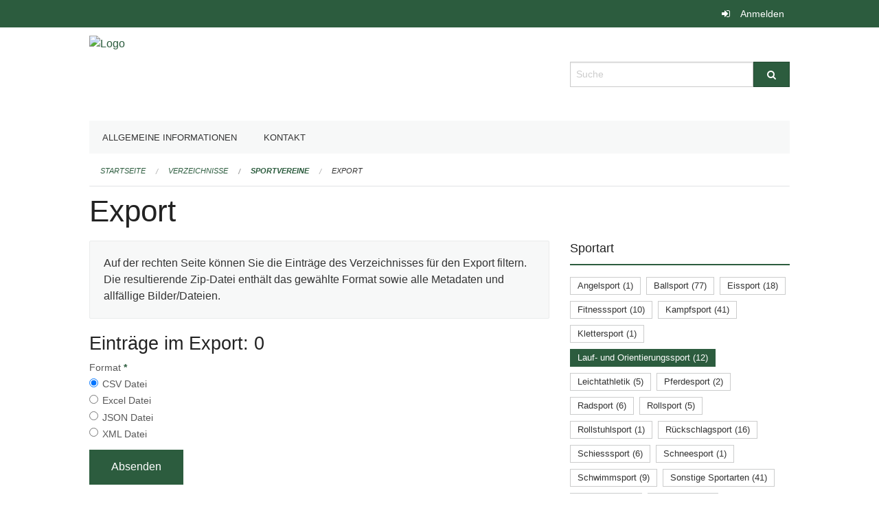

--- FILE ---
content_type: text/html; charset=UTF-8
request_url: https://ed-sport.edubs.ch/directories/sportvereine/+export?keywords=kategorien_sportart%3ALauf-+und+Orientierungssport%2Bkategorien_plz%3A4055&page=0
body_size: 4521
content:
<!DOCTYPE html>
<html
    class="no-js"
    lang="de-CH"
    xmlns="http://www.w3.org/1999/xhtml" data-version="2025.71">
<head>
    <meta charset="utf-8" />
    <meta name="viewport" content="width=device-width, initial-scale=1.0" />

    
    <meta name="intercoolerjs:use-actual-http-method" content="true" />

    <title id="page-title">
        Export
    </title>
    <!-- This site is running on the
          ___              ____               ____ _                 _
         / _ \ _ __   ___ / ___| _____   __  / ___| | ___  _   _  __| |
        | | | | '_ \ / _ \ |  _ / _ \ \ / / | |   | |/ _ \| | | |/ _` |
        | |_| | | | |  __/ |_| | (_) \ V /  | |___| | (_) | |_| | (_| |
         \___/|_| |_|\___|\____|\___/ \_/    \____|_|\___/ \__,_|\__,_|

         Have a look at the source code: https://onegov.readthedocs.org
     -->
    
    <style>.slider{opacity:0;}</style>
    <link rel="stylesheet" type="text/css" href="https://ed-sport.edubs.ch/theme/onegov.org.foundation-2025.71-fc1a8cf952c42e92c437847e32442a8ed6a86c05.css">
    <link rel="stylesheet" type="text/css" href="https://ed-sport.edubs.ch/static/font-awesome/css/font-awesome.min.css___2025.71">
    

    
    
    
    
    
    <link rel="icon" href="data:;base64,iVBORw0KGgo=">
    <meta name="theme-color" content="#2c5c3e">

    

<meta property="og:type" content="website" />
<meta property="og:url" content="https://ed-sport.edubs.ch/directories/sportvereine/+export?keywords=kategorien_sportart%3ALauf-+und+Orientierungssport%2Bkategorien_plz%3A4055&amp;page=0" />


<meta property="og:site_name" content="Erziehungsdepartement des Kantons Basel-Stadt">

<meta property="og:locale" content="de_CH">
<meta property="og:locale:alternate" content="fr_CH">


    
    

<link rel="stylesheet" type="text/css" href="https://ed-sport.edubs.ch/7da9c72a3b5f9e060b898ef7cd714b8a/jquery.datetimepicker.css.bundle.css?c013e2a6">
<link rel="stylesheet" type="text/css" href="https://ed-sport.edubs.ch/7da9c72a3b5f9e060b898ef7cd714b8a/chosen.bundle.css?df2ed9ff">
<link rel="stylesheet" type="text/css" href="https://ed-sport.edubs.ch/7da9c72a3b5f9e060b898ef7cd714b8a/geo-mapbox.bundle.css?0deacf46">
<link rel="stylesheet" type="text/css" href="https://ed-sport.edubs.ch/7da9c72a3b5f9e060b898ef7cd714b8a/photoswipe.bundle.css?22605327"></head>

<body data-mapbox-token="pk.eyJ1Ijoic2VhbnRpcyIsImEiOiJjaW02ZW92OXEwMDRpeG1rbXZ5ZXJxdmtlIn0.cYzFzNi7AB4vYJgokrPVwQ" id="page-directories-sportvereine-export" class="is-logged-out directory-entry-collection-layout" data-default-marker-color="#2c5c3e" data-default-lat="47.05183585" data-default-lon="8.30576869173879" data-default-zoom="12" data-default-marker-icon="f111">
    
    <a class="show-for-sr" href="#content">Navigation überspringen</a>

    <div class="ie-11-wrapper">
      <main>

        <header >
          
          
          <div class="globals">
            <div class="row">
              <div class="columns small-12">
                  <div class="global-header">
                      
                  </div>
                <ul>
                  <li>
                    
                    
                      
    <a class="login" href="https://ed-sport.edubs.ch/auth/login?skip=0&amp;to=%2Fdirectories%2Fsportvereine%2F%2Bexport%3Fkeywords%3Dkategorien_sportart%253ALauf-%2Bund%2BOrientierungssport%252Bkategorien_plz%253A4055%26page%3D0">Anmelden</a>

                    
                  </li>
                </ul>
              </div>
            </div>
          </div>

          <div class="row header">
            <div class="small-12 medium-8 columns logo">
              <a href="https://ed-sport.edubs.ch/" aria-label="Zurück zur Startseite">
                <img src="https://edubs.onegovcloud.ch/storage/7bbd72b406358d88282109329983ad40143197d088f7695cb8fa12c6d3210a07" alt="Logo" title="Erziehungsdepartement des Kantons Basel-Stadt"/>
                
              </a>
            </div>
            <div class="small-12 medium-4 columns">
              
              <form class="searchbox" action="https://ed-sport.edubs.ch/search" method="GET" data-typeahead="on" data-typeahead-source="https://ed-sport.edubs.ch/search/suggest" data-typeahead-target="https://ed-sport.edubs.ch/search">
                <div class="row collapse">
                    <div class="columns small-10">
                        <label for="search" class="show-for-sr">Suche</label>
                        <input id="search" data-typeahead-subject type="text" name="q" placeholder="Suche" autocomplete="off" autocorrect="off" required maxlength="200" />
                        <button type="reset" class="reset-button" tabindex="-1"></button>
                    </div>
                    <div class="columns small-2">
                        <button type="submit" class="button postfix" aria-label="Suche">
                          <i class="fa fa-search"></i>
                        </button>
                    </div>
                </div>
                <div class="row typeahead">
                  <div class="columns small-12" data-typeahead-container>
                  </div>
                </div>
              </form>
            </div>
          </div>

          <div class="row locals">
              <div class="small-12 columns">
                  
    <div class="main-navigation False">
        <nav class="top-bar" data-topbar role="navigation">
            <ul class="title-area">
                
                <li class="name" style="width: 0;"></li>
                <li class="toggle-topbar menu-icon">
                    <a href="#"><span>Menu</span></a>
                </li>
            </ul>
            <section class="top-bar-section">
                <ul class="left">
                    <li>
    <a href="https://ed-sport.edubs.ch/topics/organisation">Allgemeine Informationen</a>
</li>
                    <li>
    <a href="https://ed-sport.edubs.ch/topics/kontakt">Kontakt</a>
</li>
                </ul>
            </section>
        </nav>
        <div class="clearfix"></div>
    </div>

                  
    
        
    

                  
    <nav role="navigation" aria-label="Sie sind hier">
        <ul class="breadcrumbs">
            
                <li class="">
    <a href="https://ed-sport.edubs.ch/">Startseite</a>
</li>
            
                <li class="">
    <a href="https://ed-sport.edubs.ch/directories">Verzeichnisse</a>
</li>
            
                <li class="">
    <a href="https://ed-sport.edubs.ch/directories/sportvereine">Sportvereine</a>
</li>
            
                <li class="current">
    <a href="#">Export</a>
</li>
            
        </ul>
    </nav>

              </div>
          </div>

          <div class="row alerts">
            <div class="small-12 columns" id="alert-boxes">
              
              
              
    

            </div>
          </div>
        </header>

        

        <article class="row content without-sidebar-links">
          <div class="small-12 columns">
            <div class="row">
                <div class="small-12 columns">
                  <section role="main" id="content">
                    <h1 class="main-title"><div></div>
        Export
    <div></div></h1>
                    
        <div class="row">
            <div class="small-12 medium-8 columns">
                <div class="panel">
                    Auf der rechten Seite können Sie die Einträge des Verzeichnisses für den Export filtern. Die resultierende Zip-Datei enthält das gewählte Format sowie alle Metadaten und allfällige Bilder/Dateien.
                </div>
                <h3>Einträge im Export: 0</h3>
                
    <form class="" method="POST" enctype="multipart/form-data" action="https://ed-sport.edubs.ch/directories/sportvereine/+export?keywords=kategorien_sportart%3ALauf-+und+Orientierungssport%2Bkategorien_plz%3A4055&amp;page=0" data-image-upload-url="https://ed-sport.edubs.ch/images/upload.json?csrf-token=8781488085ffccca6f61ad0951726f87ff23124b1018de36495a5acb9d9e300f.aWVroA.ZGsG3-2JCjam3tJ9ZB638_npn3k" data-image-list-url="https://ed-sport.edubs.ch/images/json" data-file-upload-url="https://ed-sport.edubs.ch/files/upload.json?order_by=name&amp;csrf-token=8781488085ffccca6f61ad0951726f87ff23124b1018de36495a5acb9d9e300f.aWVroA.ZGsG3-2JCjam3tJ9ZB638_npn3k" data-file-list-url="https://ed-sport.edubs.ch/files/json?order_by=name" data-sitecollection-url="https://ed-sport.edubs.ch/sitecollection" id="">
        
            
            
                <div class="formfields ">
                    
    
        <div class="row field-csrf_token field-type-csrftokenfield False"><div class="large-12 columns">
        
            
                <input id="csrf_token" name="csrf_token" type="hidden" value="20260112224608##599b073c6b3ee671c95d791bae443186efeaac29">
                
            
            
        
    </div></div>
    

                    <div class="clearfix"></div>
                </div>
            
        
            
            
                <div class="formfields ">
                    
    
        <div class="row field-file_format field-type-radiofield False"><div class="large-12 columns">
        
            
            
                

                <div class="group-label">
                    
     
    
    
        
        
            <span class="label-text">Format</span>
            <span class="label-required">*</span>
            

            
            <ul id="file_format" placeholder=""><li><input aria-required checked id="file_format-0" name="file_format" type="radio" value="csv"> <label for="file_format-0">CSV Datei</label></li><li><input aria-required id="file_format-1" name="file_format" type="radio" value="xlsx"> <label for="file_format-1">Excel Datei</label></li><li><input aria-required id="file_format-2" name="file_format" type="radio" value="json"> <label for="file_format-2">JSON Datei</label></li><li><input aria-required id="file_format-3" name="file_format" type="radio" value="xml"> <label for="file_format-3">XML Datei</label></li></ul>
        
    

                </div>
                
            
        
    </div></div>
    

                    <div class="clearfix"></div>
                </div>
            
        
        
        
            
            
                <input type="submit" value="Absenden" class="button">
            
            
        
    </form>

            </div>
            <div class="columns small-12 medium-4">
                <div class="filter-panel">
                    <div class="filter-periods">
                        <h2 class="filter-title">Sportart</h2>
                        
    <ul class="tags">
        <li class="click-through">
            <span
                class="False blank-label False">
    <a href="https://ed-sport.edubs.ch/directories/sportvereine/+export?keywords=kategorien_sportart%3AAngelsport%2Bkategorien_sportart%3ALauf-+und+Orientierungssport%2Bkategorien_plz%3A4055&amp;page=0&amp;past_only=0&amp;published_only=0&amp;upcoming_only=0">Angelsport (1)</a>
</span>
        </li>
        <li class="click-through">
            <span
                class="False blank-label False">
    <a href="https://ed-sport.edubs.ch/directories/sportvereine/+export?keywords=kategorien_sportart%3ABallsport%2Bkategorien_sportart%3ALauf-+und+Orientierungssport%2Bkategorien_plz%3A4055&amp;page=0&amp;past_only=0&amp;published_only=0&amp;upcoming_only=0">Ballsport (77)</a>
</span>
        </li>
        <li class="click-through">
            <span
                class="False blank-label False">
    <a href="https://ed-sport.edubs.ch/directories/sportvereine/+export?keywords=kategorien_sportart%3AEissport%2Bkategorien_sportart%3ALauf-+und+Orientierungssport%2Bkategorien_plz%3A4055&amp;page=0&amp;past_only=0&amp;published_only=0&amp;upcoming_only=0">Eissport (18)</a>
</span>
        </li>
        <li class="click-through">
            <span
                class="False blank-label False">
    <a href="https://ed-sport.edubs.ch/directories/sportvereine/+export?keywords=kategorien_sportart%3AFitnesssport%2Bkategorien_sportart%3ALauf-+und+Orientierungssport%2Bkategorien_plz%3A4055&amp;page=0&amp;past_only=0&amp;published_only=0&amp;upcoming_only=0">Fitnesssport (10)</a>
</span>
        </li>
        <li class="click-through">
            <span
                class="False blank-label False">
    <a href="https://ed-sport.edubs.ch/directories/sportvereine/+export?keywords=kategorien_sportart%3ALauf-+und+Orientierungssport%2Bkategorien_sportart%3AKampfsport%2Bkategorien_plz%3A4055&amp;page=0&amp;past_only=0&amp;published_only=0&amp;upcoming_only=0">Kampfsport (41)</a>
</span>
        </li>
        <li class="click-through">
            <span
                class="False blank-label False">
    <a href="https://ed-sport.edubs.ch/directories/sportvereine/+export?keywords=kategorien_sportart%3ALauf-+und+Orientierungssport%2Bkategorien_sportart%3AKlettersport%2Bkategorien_plz%3A4055&amp;page=0&amp;past_only=0&amp;published_only=0&amp;upcoming_only=0">Klettersport (1)</a>
</span>
        </li>
        <li class="click-through">
            <span
                class="active blank-label False">
    <a href="https://ed-sport.edubs.ch/directories/sportvereine/+export?keywords=kategorien_plz%3A4055&amp;page=0&amp;past_only=0&amp;published_only=0&amp;upcoming_only=0">Lauf- und Orientierungssport (12)</a>
</span>
        </li>
        <li class="click-through">
            <span
                class="False blank-label False">
    <a href="https://ed-sport.edubs.ch/directories/sportvereine/+export?keywords=kategorien_sportart%3ALeichtathletik%2Bkategorien_sportart%3ALauf-+und+Orientierungssport%2Bkategorien_plz%3A4055&amp;page=0&amp;past_only=0&amp;published_only=0&amp;upcoming_only=0">Leichtathletik (5)</a>
</span>
        </li>
        <li class="click-through">
            <span
                class="False blank-label False">
    <a href="https://ed-sport.edubs.ch/directories/sportvereine/+export?keywords=kategorien_sportart%3APferdesport%2Bkategorien_sportart%3ALauf-+und+Orientierungssport%2Bkategorien_plz%3A4055&amp;page=0&amp;past_only=0&amp;published_only=0&amp;upcoming_only=0">Pferdesport (2)</a>
</span>
        </li>
        <li class="click-through">
            <span
                class="False blank-label False">
    <a href="https://ed-sport.edubs.ch/directories/sportvereine/+export?keywords=kategorien_sportart%3ARadsport%2Bkategorien_sportart%3ALauf-+und+Orientierungssport%2Bkategorien_plz%3A4055&amp;page=0&amp;past_only=0&amp;published_only=0&amp;upcoming_only=0">Radsport (6)</a>
</span>
        </li>
        <li class="click-through">
            <span
                class="False blank-label False">
    <a href="https://ed-sport.edubs.ch/directories/sportvereine/+export?keywords=kategorien_sportart%3ARollsport%2Bkategorien_sportart%3ALauf-+und+Orientierungssport%2Bkategorien_plz%3A4055&amp;page=0&amp;past_only=0&amp;published_only=0&amp;upcoming_only=0">Rollsport (5)</a>
</span>
        </li>
        <li class="click-through">
            <span
                class="False blank-label False">
    <a href="https://ed-sport.edubs.ch/directories/sportvereine/+export?keywords=kategorien_sportart%3ARollstuhlsport%2Bkategorien_sportart%3ALauf-+und+Orientierungssport%2Bkategorien_plz%3A4055&amp;page=0&amp;past_only=0&amp;published_only=0&amp;upcoming_only=0">Rollstuhlsport (1)</a>
</span>
        </li>
        <li class="click-through">
            <span
                class="False blank-label False">
    <a href="https://ed-sport.edubs.ch/directories/sportvereine/+export?keywords=kategorien_sportart%3AR%C3%BCckschlagsport%2Bkategorien_sportart%3ALauf-+und+Orientierungssport%2Bkategorien_plz%3A4055&amp;page=0&amp;past_only=0&amp;published_only=0&amp;upcoming_only=0">Rückschlagsport (16)</a>
</span>
        </li>
        <li class="click-through">
            <span
                class="False blank-label False">
    <a href="https://ed-sport.edubs.ch/directories/sportvereine/+export?keywords=kategorien_sportart%3ASchiesssport%2Bkategorien_sportart%3ALauf-+und+Orientierungssport%2Bkategorien_plz%3A4055&amp;page=0&amp;past_only=0&amp;published_only=0&amp;upcoming_only=0">Schiesssport (6)</a>
</span>
        </li>
        <li class="click-through">
            <span
                class="False blank-label False">
    <a href="https://ed-sport.edubs.ch/directories/sportvereine/+export?keywords=kategorien_sportart%3ASchneesport%2Bkategorien_sportart%3ALauf-+und+Orientierungssport%2Bkategorien_plz%3A4055&amp;page=0&amp;past_only=0&amp;published_only=0&amp;upcoming_only=0">Schneesport (1)</a>
</span>
        </li>
        <li class="click-through">
            <span
                class="False blank-label False">
    <a href="https://ed-sport.edubs.ch/directories/sportvereine/+export?keywords=kategorien_sportart%3ASchwimmsport%2Bkategorien_sportart%3ALauf-+und+Orientierungssport%2Bkategorien_plz%3A4055&amp;page=0&amp;past_only=0&amp;published_only=0&amp;upcoming_only=0">Schwimmsport (9)</a>
</span>
        </li>
        <li class="click-through">
            <span
                class="False blank-label False">
    <a href="https://ed-sport.edubs.ch/directories/sportvereine/+export?keywords=kategorien_sportart%3ASonstige+Sportarten%2Bkategorien_sportart%3ALauf-+und+Orientierungssport%2Bkategorien_plz%3A4055&amp;page=0&amp;past_only=0&amp;published_only=0&amp;upcoming_only=0">Sonstige Sportarten (41)</a>
</span>
        </li>
        <li class="click-through">
            <span
                class="False blank-label False">
    <a href="https://ed-sport.edubs.ch/directories/sportvereine/+export?keywords=kategorien_sportart%3ATanzsport%2Bkategorien_sportart%3ALauf-+und+Orientierungssport%2Bkategorien_plz%3A4055&amp;page=0&amp;past_only=0&amp;published_only=0&amp;upcoming_only=0">Tanzsport (21)</a>
</span>
        </li>
        <li class="click-through">
            <span
                class="False blank-label False">
    <a href="https://ed-sport.edubs.ch/directories/sportvereine/+export?keywords=kategorien_sportart%3ALauf-+und+Orientierungssport%2Bkategorien_sportart%3ATurnsport%2Bkategorien_plz%3A4055&amp;page=0&amp;past_only=0&amp;published_only=0&amp;upcoming_only=0">Turnsport (17)</a>
</span>
        </li>
        <li class="click-through">
            <span
                class="False blank-label False">
    <a href="https://ed-sport.edubs.ch/directories/sportvereine/+export?keywords=kategorien_sportart%3ALauf-+und+Orientierungssport%2Bkategorien_sportart%3AWassersport%2Bkategorien_plz%3A4055&amp;page=0&amp;past_only=0&amp;published_only=0&amp;upcoming_only=0">Wassersport (23)</a>
</span>
        </li>
    </ul>

                    </div>
                    <div class="filter-periods">
                        <h2 class="filter-title">PLZ</h2>
                        
    <ul class="tags">
        <li class="click-through">
            <span
                class="False blank-label rounded">
    <a href="https://ed-sport.edubs.ch/directories/sportvereine/+export?keywords=kategorien_sportart%3ALauf-+und+Orientierungssport%2Bkategorien_plz%3A4051&amp;page=0&amp;past_only=0&amp;published_only=0&amp;upcoming_only=0">4051 (28)</a>
</span>
        </li>
        <li class="click-through">
            <span
                class="False blank-label rounded">
    <a href="https://ed-sport.edubs.ch/directories/sportvereine/+export?keywords=kategorien_sportart%3ALauf-+und+Orientierungssport%2Bkategorien_plz%3A4052&amp;page=0&amp;past_only=0&amp;published_only=0&amp;upcoming_only=0">4052 (29)</a>
</span>
        </li>
        <li class="click-through">
            <span
                class="False blank-label rounded">
    <a href="https://ed-sport.edubs.ch/directories/sportvereine/+export?keywords=kategorien_sportart%3ALauf-+und+Orientierungssport%2Bkategorien_plz%3A4053&amp;page=0&amp;past_only=0&amp;published_only=0&amp;upcoming_only=0">4053 (21)</a>
</span>
        </li>
        <li class="click-through">
            <span
                class="False blank-label rounded">
    <a href="https://ed-sport.edubs.ch/directories/sportvereine/+export?keywords=kategorien_sportart%3ALauf-+und+Orientierungssport%2Bkategorien_plz%3A4054&amp;page=0&amp;past_only=0&amp;published_only=0&amp;upcoming_only=0">4054 (16)</a>
</span>
        </li>
        <li class="click-through">
            <span
                class="active blank-label rounded">
    <a href="https://ed-sport.edubs.ch/directories/sportvereine/+export?keywords=kategorien_sportart%3ALauf-+und+Orientierungssport&amp;page=0&amp;past_only=0&amp;published_only=0&amp;upcoming_only=0">4055 (12)</a>
</span>
        </li>
        <li class="click-through">
            <span
                class="False blank-label rounded">
    <a href="https://ed-sport.edubs.ch/directories/sportvereine/+export?keywords=kategorien_sportart%3ALauf-+und+Orientierungssport%2Bkategorien_plz%3A4056&amp;page=0&amp;past_only=0&amp;published_only=0&amp;upcoming_only=0">4056 (17)</a>
</span>
        </li>
        <li class="click-through">
            <span
                class="False blank-label rounded">
    <a href="https://ed-sport.edubs.ch/directories/sportvereine/+export?keywords=kategorien_sportart%3ALauf-+und+Orientierungssport%2Bkategorien_plz%3A4057&amp;page=0&amp;past_only=0&amp;published_only=0&amp;upcoming_only=0">4057 (16)</a>
</span>
        </li>
        <li class="click-through">
            <span
                class="False blank-label rounded">
    <a href="https://ed-sport.edubs.ch/directories/sportvereine/+export?keywords=kategorien_sportart%3ALauf-+und+Orientierungssport%2Bkategorien_plz%3A4058&amp;page=0&amp;past_only=0&amp;published_only=0&amp;upcoming_only=0">4058 (41)</a>
</span>
        </li>
        <li class="click-through">
            <span
                class="False blank-label rounded">
    <a href="https://ed-sport.edubs.ch/directories/sportvereine/+export?keywords=kategorien_sportart%3ALauf-+und+Orientierungssport%2Bkategorien_plz%3A4059&amp;page=0&amp;past_only=0&amp;published_only=0&amp;upcoming_only=0">4059 (2)</a>
</span>
        </li>
        <li class="click-through">
            <span
                class="False blank-label rounded">
    <a href="https://ed-sport.edubs.ch/directories/sportvereine/+export?keywords=kategorien_sportart%3ALauf-+und+Orientierungssport%2Bkategorien_plz%3A4125&amp;page=0&amp;past_only=0&amp;published_only=0&amp;upcoming_only=0">4125 (20)</a>
</span>
        </li>
        <li class="click-through">
            <span
                class="False blank-label rounded">
    <a href="https://ed-sport.edubs.ch/directories/sportvereine/+export?keywords=kategorien_sportart%3ALauf-+und+Orientierungssport%2Bkategorien_plz%3A4126&amp;page=0&amp;past_only=0&amp;published_only=0&amp;upcoming_only=0">4126 (1)</a>
</span>
        </li>
        <li class="click-through">
            <span
                class="False blank-label rounded">
    <a href="https://ed-sport.edubs.ch/directories/sportvereine/+export?keywords=kategorien_sportart%3ALauf-+und+Orientierungssport%2Bkategorien_plz%3ASonstige&amp;page=0&amp;past_only=0&amp;published_only=0&amp;upcoming_only=0">Sonstige (72)</a>
</span>
        </li>
    </ul>

                    </div>
                    <div class="filter-periods">
                        <h2 class="filter-title">Junioren</h2>
                        
    <ul class="tags">
        <li class="click-through">
            <span
                class="False blank-label rounded">
    <a href="https://ed-sport.edubs.ch/directories/sportvereine/+export?keywords=kategorien_sportart%3ALauf-+und+Orientierungssport%2Bkategorien_plz%3A4055%2Bkategorien_junioren%3AJa&amp;page=0&amp;past_only=0&amp;published_only=0&amp;upcoming_only=0">Ja (196)</a>
</span>
        </li>
        <li class="click-through">
            <span
                class="False blank-label rounded">
    <a href="https://ed-sport.edubs.ch/directories/sportvereine/+export?keywords=kategorien_sportart%3ALauf-+und+Orientierungssport%2Bkategorien_plz%3A4055%2Bkategorien_junioren%3ANein&amp;page=0&amp;past_only=0&amp;published_only=0&amp;upcoming_only=0">Nein (79)</a>
</span>
        </li>
    </ul>

                    </div>
                    <div class="filter-periods">
                        <h2 class="filter-title">Frauen- oder Mixed-Teams</h2>
                        
    <ul class="tags">
        <li class="click-through">
            <span
                class="False blank-label rounded">
    <a href="https://ed-sport.edubs.ch/directories/sportvereine/+export?keywords=kategorien_sportart%3ALauf-+und+Orientierungssport%2Bkategorien_plz%3A4055%2Bkategorien_frauen_oder_mixed_teams%3AJa&amp;page=0&amp;past_only=0&amp;published_only=0&amp;upcoming_only=0">Ja (251)</a>
</span>
        </li>
        <li class="click-through">
            <span
                class="False blank-label rounded">
    <a href="https://ed-sport.edubs.ch/directories/sportvereine/+export?keywords=kategorien_sportart%3ALauf-+und+Orientierungssport%2Bkategorien_plz%3A4055%2Bkategorien_frauen_oder_mixed_teams%3ANein&amp;page=0&amp;past_only=0&amp;published_only=0&amp;upcoming_only=0">Nein (24)</a>
</span>
        </li>
    </ul>

                    </div>
                </div>
            </div>
        </div>
    
                  </section>
                </div>
            </div>
          </div>
        </article>

        <footer>
          
    <footer>
        <div class="row footer-content">
            <div class="small-12 columns">
                
    
        
    

                
    

                
    <div class="row footer-links">
      <div class="small-12 columns">
        
        
      </div>
    </div>

            </div>
        </div>
    </footer>

        <div id="clipboard-copy" class="flash-message hidden">In die Zwischenablage kopiert!</div>
        </footer>

      </main>
    </div>

    <script>(function() {var sz = document.createElement('script'); sz.type = 'text/javascript'; sz.async = true;sz.src = '//siteimproveanalytics.com/js/siteanalyze_6027199.js';var s = document.getElementsByTagName('script')[0]; s.parentNode.insertBefore(sz, s);})();</script>
<script type="text/javascript" src="https://ed-sport.edubs.ch/7da9c72a3b5f9e060b898ef7cd714b8a/common.bundle.js?771f678a"></script>
<script type="text/javascript" src="https://ed-sport.edubs.ch/7da9c72a3b5f9e060b898ef7cd714b8a/chosen.bundle.js?6c88e4da"></script>
<script type="text/javascript" src="https://ed-sport.edubs.ch/7da9c72a3b5f9e060b898ef7cd714b8a/geo-mapbox.bundle.js?a3e6a5d2"></script>
<script type="text/javascript" src="https://ed-sport.edubs.ch/7da9c72a3b5f9e060b898ef7cd714b8a/all_blank.bundle.js?9baeca26"></script>
<script type="text/javascript" src="https://ed-sport.edubs.ch/7da9c72a3b5f9e060b898ef7cd714b8a/photoswipe.bundle.js?e2341616"></script></body>

</html>

